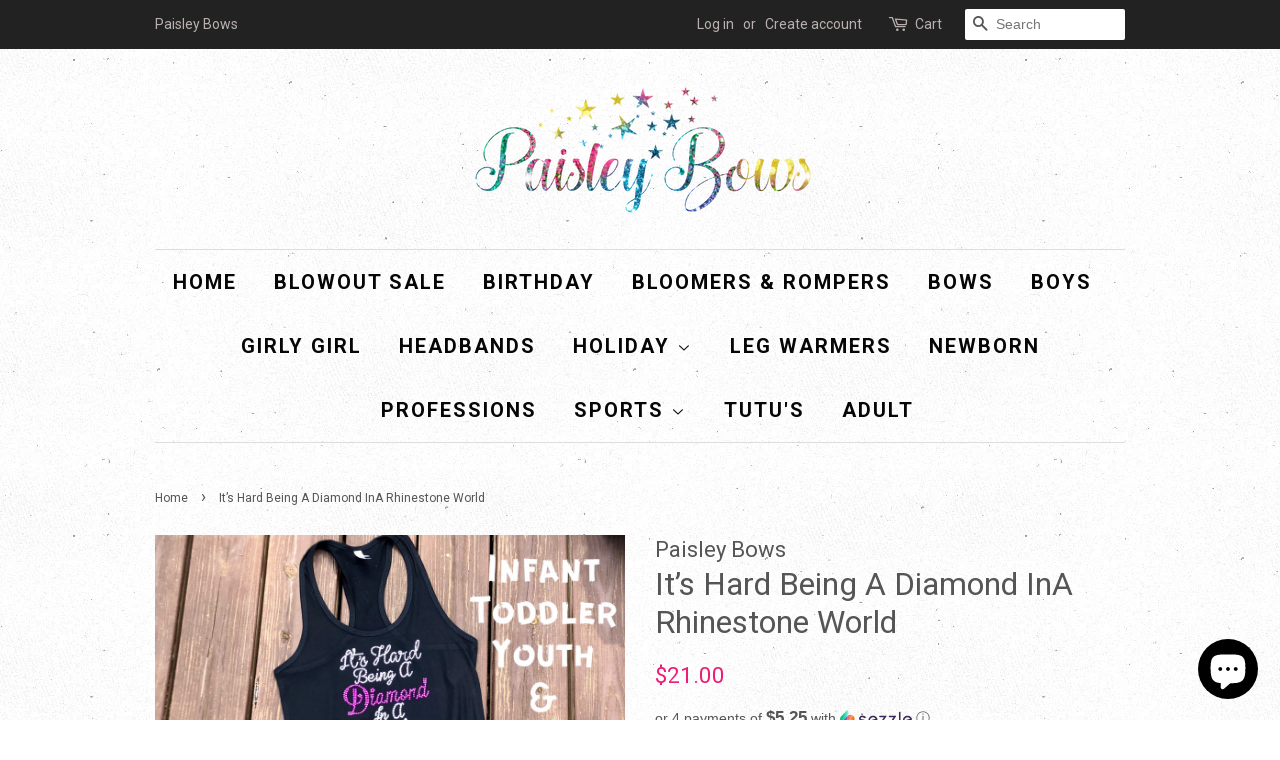

--- FILE ---
content_type: text/html; charset=utf-8
request_url: https://www.paisleybows.com/products/it-s-hard-being-a-diamond-ina-rhinestone-world
body_size: 16093
content:
<!doctype html>
<!--[if lt IE 7]><html class="no-js lt-ie9 lt-ie8 lt-ie7" lang="en"> <![endif]-->
<!--[if IE 7]><html class="no-js lt-ie9 lt-ie8" lang="en"> <![endif]-->
<!--[if IE 8]><html class="no-js lt-ie9" lang="en"> <![endif]-->
<!--[if IE 9 ]><html class="ie9 no-js"> <![endif]-->
<!--[if (gt IE 9)|!(IE)]><!--> <html class="no-js"> <!--<![endif]-->
<head>

  <!-- Infinite Options Faster Loading Script -->
  <script src="//d1liekpayvooaz.cloudfront.net/apps/customizery/customizery.js?shop=paisley-bows.myshopify.com"></script>
  
  <!-- Basic page needs ================================================== -->
  <meta charset="utf-8">
  <meta http-equiv="X-UA-Compatible" content="IE=edge,chrome=1">

  

  <!-- Title and description ================================================== -->
  <title>
  It’s Hard Being A Diamond InA Rhinestone World &ndash; Paisley Bows
  </title>

  
  <meta name="description" content="Black racerback Tank Top 18mo through Adult 2XL with rhinestone “It’s hard being a diamond in a rhinestone world”.">
  

  <!-- Social meta ================================================== -->
  

  <meta property="og:type" content="product">
  <meta property="og:title" content="It’s Hard Being A Diamond InA Rhinestone World">
  <meta property="og:url" content="https://www.paisleybows.com/products/it-s-hard-being-a-diamond-ina-rhinestone-world">
  
  <meta property="og:image" content="http://www.paisleybows.com/cdn/shop/products/EBC70B25-8718-4EC0-A065-53D0521BAFA2_grande.jpeg?v=1579523590">
  <meta property="og:image:secure_url" content="https://www.paisleybows.com/cdn/shop/products/EBC70B25-8718-4EC0-A065-53D0521BAFA2_grande.jpeg?v=1579523590">
  
  <meta property="og:price:amount" content="21.00">
  <meta property="og:price:currency" content="USD">


  <meta property="og:description" content="Black racerback Tank Top 18mo through Adult 2XL with rhinestone “It’s hard being a diamond in a rhinestone world”.">

<meta property="og:site_name" content="Paisley Bows">


  <meta name="twitter:card" content="summary">



  <meta name="twitter:title" content="It’s Hard Being A Diamond InA Rhinestone World">
  <meta name="twitter:description" content="Black racerback Tank Top 18mo through Adult 2XL with rhinestone “It’s hard being a diamond in a rhinestone world”.">



  <!-- Helpers ================================================== -->
  <link rel="canonical" href="https://www.paisleybows.com/products/it-s-hard-being-a-diamond-ina-rhinestone-world">
  <meta name="viewport" content="width=device-width,initial-scale=1">
  <meta name="theme-color" content="#ed1c74">

  <!-- CSS ================================================== -->
  <link href="//www.paisleybows.com/cdn/shop/t/2/assets/timber.scss.css?v=106796706831155504031703093845" rel="stylesheet" type="text/css" media="all" />
  <link href="//www.paisleybows.com/cdn/shop/t/2/assets/theme.scss.css?v=116658687987131482271703093845" rel="stylesheet" type="text/css" media="all" />

  

  
    
    
    <link href="//fonts.googleapis.com/css?family=Roboto:400" rel="stylesheet" type="text/css" media="all" />
  


  
    
    
    <link href="//fonts.googleapis.com/css?family=Roboto:700" rel="stylesheet" type="text/css" media="all" />
  



  <script>
    window.theme = window.theme || {};

    var theme = {
      strings: {
        zoomClose: "Close (Esc)",
        zoomPrev: "Previous (Left arrow key)",
        zoomNext: "Next (Right arrow key)"
      },
      settings: {
        // Adding some settings to allow the editor to update correctly when they are changed
        themeBgImage: true,
        customBgImage: '',
        enableWideLayout: false,
        typeAccentTransform: true,
        typeAccentSpacing: true,
        baseFontSize: '16px',
        headerBaseFontSize: '32px',
        accentFontSize: '20px'
      },
      variables: {
        mediaQueryMedium: 'screen and (max-width: 768px)',
        bpSmall: false
      },
      moneyFormat: "${{amount}}"
    }
  </script>

  <!-- Header hook for plugins ================================================== -->
  <script>window.performance && window.performance.mark && window.performance.mark('shopify.content_for_header.start');</script><meta name="google-site-verification" content="gBN3oikWt2zwC3MSwkklYpiLaHNoroda5gRK4JmXEwE">
<meta id="shopify-digital-wallet" name="shopify-digital-wallet" content="/16360449/digital_wallets/dialog">
<meta name="shopify-checkout-api-token" content="b109b46c7d35972bea866d0713d6a2c2">
<meta id="in-context-paypal-metadata" data-shop-id="16360449" data-venmo-supported="false" data-environment="production" data-locale="en_US" data-paypal-v4="true" data-currency="USD">
<link rel="alternate" type="application/json+oembed" href="https://www.paisleybows.com/products/it-s-hard-being-a-diamond-ina-rhinestone-world.oembed">
<script async="async" src="/checkouts/internal/preloads.js?locale=en-US"></script>
<link rel="preconnect" href="https://shop.app" crossorigin="anonymous">
<script async="async" src="https://shop.app/checkouts/internal/preloads.js?locale=en-US&shop_id=16360449" crossorigin="anonymous"></script>
<script id="apple-pay-shop-capabilities" type="application/json">{"shopId":16360449,"countryCode":"US","currencyCode":"USD","merchantCapabilities":["supports3DS"],"merchantId":"gid:\/\/shopify\/Shop\/16360449","merchantName":"Paisley Bows","requiredBillingContactFields":["postalAddress","email"],"requiredShippingContactFields":["postalAddress","email"],"shippingType":"shipping","supportedNetworks":["visa","masterCard","amex","discover","elo","jcb"],"total":{"type":"pending","label":"Paisley Bows","amount":"1.00"},"shopifyPaymentsEnabled":true,"supportsSubscriptions":true}</script>
<script id="shopify-features" type="application/json">{"accessToken":"b109b46c7d35972bea866d0713d6a2c2","betas":["rich-media-storefront-analytics"],"domain":"www.paisleybows.com","predictiveSearch":true,"shopId":16360449,"locale":"en"}</script>
<script>var Shopify = Shopify || {};
Shopify.shop = "paisley-bows.myshopify.com";
Shopify.locale = "en";
Shopify.currency = {"active":"USD","rate":"1.0"};
Shopify.country = "US";
Shopify.theme = {"name":"Minimal","id":163041671,"schema_name":"Minimal","schema_version":"3.2.0","theme_store_id":380,"role":"main"};
Shopify.theme.handle = "null";
Shopify.theme.style = {"id":null,"handle":null};
Shopify.cdnHost = "www.paisleybows.com/cdn";
Shopify.routes = Shopify.routes || {};
Shopify.routes.root = "/";</script>
<script type="module">!function(o){(o.Shopify=o.Shopify||{}).modules=!0}(window);</script>
<script>!function(o){function n(){var o=[];function n(){o.push(Array.prototype.slice.apply(arguments))}return n.q=o,n}var t=o.Shopify=o.Shopify||{};t.loadFeatures=n(),t.autoloadFeatures=n()}(window);</script>
<script>
  window.ShopifyPay = window.ShopifyPay || {};
  window.ShopifyPay.apiHost = "shop.app\/pay";
  window.ShopifyPay.redirectState = null;
</script>
<script id="shop-js-analytics" type="application/json">{"pageType":"product"}</script>
<script defer="defer" async type="module" src="//www.paisleybows.com/cdn/shopifycloud/shop-js/modules/v2/client.init-shop-cart-sync_DlSlHazZ.en.esm.js"></script>
<script defer="defer" async type="module" src="//www.paisleybows.com/cdn/shopifycloud/shop-js/modules/v2/chunk.common_D16XZWos.esm.js"></script>
<script type="module">
  await import("//www.paisleybows.com/cdn/shopifycloud/shop-js/modules/v2/client.init-shop-cart-sync_DlSlHazZ.en.esm.js");
await import("//www.paisleybows.com/cdn/shopifycloud/shop-js/modules/v2/chunk.common_D16XZWos.esm.js");

  window.Shopify.SignInWithShop?.initShopCartSync?.({"fedCMEnabled":true,"windoidEnabled":true});

</script>
<script>
  window.Shopify = window.Shopify || {};
  if (!window.Shopify.featureAssets) window.Shopify.featureAssets = {};
  window.Shopify.featureAssets['shop-js'] = {"shop-cart-sync":["modules/v2/client.shop-cart-sync_DKWYiEUO.en.esm.js","modules/v2/chunk.common_D16XZWos.esm.js"],"init-fed-cm":["modules/v2/client.init-fed-cm_vfPMjZAC.en.esm.js","modules/v2/chunk.common_D16XZWos.esm.js"],"init-shop-email-lookup-coordinator":["modules/v2/client.init-shop-email-lookup-coordinator_CR38P6MB.en.esm.js","modules/v2/chunk.common_D16XZWos.esm.js"],"init-shop-cart-sync":["modules/v2/client.init-shop-cart-sync_DlSlHazZ.en.esm.js","modules/v2/chunk.common_D16XZWos.esm.js"],"shop-cash-offers":["modules/v2/client.shop-cash-offers_CJw4IQ6B.en.esm.js","modules/v2/chunk.common_D16XZWos.esm.js","modules/v2/chunk.modal_UwFWkumu.esm.js"],"shop-toast-manager":["modules/v2/client.shop-toast-manager_BY778Uv6.en.esm.js","modules/v2/chunk.common_D16XZWos.esm.js"],"init-windoid":["modules/v2/client.init-windoid_DVhZdEm3.en.esm.js","modules/v2/chunk.common_D16XZWos.esm.js"],"shop-button":["modules/v2/client.shop-button_D2ZzKUPa.en.esm.js","modules/v2/chunk.common_D16XZWos.esm.js"],"avatar":["modules/v2/client.avatar_BTnouDA3.en.esm.js"],"init-customer-accounts-sign-up":["modules/v2/client.init-customer-accounts-sign-up_CQZUmjGN.en.esm.js","modules/v2/client.shop-login-button_Cu5K-F7X.en.esm.js","modules/v2/chunk.common_D16XZWos.esm.js","modules/v2/chunk.modal_UwFWkumu.esm.js"],"pay-button":["modules/v2/client.pay-button_CcBqbGU7.en.esm.js","modules/v2/chunk.common_D16XZWos.esm.js"],"init-shop-for-new-customer-accounts":["modules/v2/client.init-shop-for-new-customer-accounts_B5DR5JTE.en.esm.js","modules/v2/client.shop-login-button_Cu5K-F7X.en.esm.js","modules/v2/chunk.common_D16XZWos.esm.js","modules/v2/chunk.modal_UwFWkumu.esm.js"],"shop-login-button":["modules/v2/client.shop-login-button_Cu5K-F7X.en.esm.js","modules/v2/chunk.common_D16XZWos.esm.js","modules/v2/chunk.modal_UwFWkumu.esm.js"],"shop-follow-button":["modules/v2/client.shop-follow-button_BX8Slf17.en.esm.js","modules/v2/chunk.common_D16XZWos.esm.js","modules/v2/chunk.modal_UwFWkumu.esm.js"],"init-customer-accounts":["modules/v2/client.init-customer-accounts_DjKkmQ2w.en.esm.js","modules/v2/client.shop-login-button_Cu5K-F7X.en.esm.js","modules/v2/chunk.common_D16XZWos.esm.js","modules/v2/chunk.modal_UwFWkumu.esm.js"],"lead-capture":["modules/v2/client.lead-capture_ChWCg7nV.en.esm.js","modules/v2/chunk.common_D16XZWos.esm.js","modules/v2/chunk.modal_UwFWkumu.esm.js"],"checkout-modal":["modules/v2/client.checkout-modal_DPnpVyv-.en.esm.js","modules/v2/chunk.common_D16XZWos.esm.js","modules/v2/chunk.modal_UwFWkumu.esm.js"],"shop-login":["modules/v2/client.shop-login_leRXJtcZ.en.esm.js","modules/v2/chunk.common_D16XZWos.esm.js","modules/v2/chunk.modal_UwFWkumu.esm.js"],"payment-terms":["modules/v2/client.payment-terms_Bp9K0NXD.en.esm.js","modules/v2/chunk.common_D16XZWos.esm.js","modules/v2/chunk.modal_UwFWkumu.esm.js"]};
</script>
<script>(function() {
  var isLoaded = false;
  function asyncLoad() {
    if (isLoaded) return;
    isLoaded = true;
    var urls = ["\/\/d1liekpayvooaz.cloudfront.net\/apps\/customizery\/customizery.js?shop=paisley-bows.myshopify.com"];
    for (var i = 0; i < urls.length; i++) {
      var s = document.createElement('script');
      s.type = 'text/javascript';
      s.async = true;
      s.src = urls[i];
      var x = document.getElementsByTagName('script')[0];
      x.parentNode.insertBefore(s, x);
    }
  };
  if(window.attachEvent) {
    window.attachEvent('onload', asyncLoad);
  } else {
    window.addEventListener('load', asyncLoad, false);
  }
})();</script>
<script id="__st">var __st={"a":16360449,"offset":-21600,"reqid":"c2aaf545-6bb9-403d-8d15-14c52d25dff5-1768580937","pageurl":"www.paisleybows.com\/products\/it-s-hard-being-a-diamond-ina-rhinestone-world","u":"13765fff3a90","p":"product","rtyp":"product","rid":2240526680123};</script>
<script>window.ShopifyPaypalV4VisibilityTracking = true;</script>
<script id="captcha-bootstrap">!function(){'use strict';const t='contact',e='account',n='new_comment',o=[[t,t],['blogs',n],['comments',n],[t,'customer']],c=[[e,'customer_login'],[e,'guest_login'],[e,'recover_customer_password'],[e,'create_customer']],r=t=>t.map((([t,e])=>`form[action*='/${t}']:not([data-nocaptcha='true']) input[name='form_type'][value='${e}']`)).join(','),a=t=>()=>t?[...document.querySelectorAll(t)].map((t=>t.form)):[];function s(){const t=[...o],e=r(t);return a(e)}const i='password',u='form_key',d=['recaptcha-v3-token','g-recaptcha-response','h-captcha-response',i],f=()=>{try{return window.sessionStorage}catch{return}},m='__shopify_v',_=t=>t.elements[u];function p(t,e,n=!1){try{const o=window.sessionStorage,c=JSON.parse(o.getItem(e)),{data:r}=function(t){const{data:e,action:n}=t;return t[m]||n?{data:e,action:n}:{data:t,action:n}}(c);for(const[e,n]of Object.entries(r))t.elements[e]&&(t.elements[e].value=n);n&&o.removeItem(e)}catch(o){console.error('form repopulation failed',{error:o})}}const l='form_type',E='cptcha';function T(t){t.dataset[E]=!0}const w=window,h=w.document,L='Shopify',v='ce_forms',y='captcha';let A=!1;((t,e)=>{const n=(g='f06e6c50-85a8-45c8-87d0-21a2b65856fe',I='https://cdn.shopify.com/shopifycloud/storefront-forms-hcaptcha/ce_storefront_forms_captcha_hcaptcha.v1.5.2.iife.js',D={infoText:'Protected by hCaptcha',privacyText:'Privacy',termsText:'Terms'},(t,e,n)=>{const o=w[L][v],c=o.bindForm;if(c)return c(t,g,e,D).then(n);var r;o.q.push([[t,g,e,D],n]),r=I,A||(h.body.append(Object.assign(h.createElement('script'),{id:'captcha-provider',async:!0,src:r})),A=!0)});var g,I,D;w[L]=w[L]||{},w[L][v]=w[L][v]||{},w[L][v].q=[],w[L][y]=w[L][y]||{},w[L][y].protect=function(t,e){n(t,void 0,e),T(t)},Object.freeze(w[L][y]),function(t,e,n,w,h,L){const[v,y,A,g]=function(t,e,n){const i=e?o:[],u=t?c:[],d=[...i,...u],f=r(d),m=r(i),_=r(d.filter((([t,e])=>n.includes(e))));return[a(f),a(m),a(_),s()]}(w,h,L),I=t=>{const e=t.target;return e instanceof HTMLFormElement?e:e&&e.form},D=t=>v().includes(t);t.addEventListener('submit',(t=>{const e=I(t);if(!e)return;const n=D(e)&&!e.dataset.hcaptchaBound&&!e.dataset.recaptchaBound,o=_(e),c=g().includes(e)&&(!o||!o.value);(n||c)&&t.preventDefault(),c&&!n&&(function(t){try{if(!f())return;!function(t){const e=f();if(!e)return;const n=_(t);if(!n)return;const o=n.value;o&&e.removeItem(o)}(t);const e=Array.from(Array(32),(()=>Math.random().toString(36)[2])).join('');!function(t,e){_(t)||t.append(Object.assign(document.createElement('input'),{type:'hidden',name:u})),t.elements[u].value=e}(t,e),function(t,e){const n=f();if(!n)return;const o=[...t.querySelectorAll(`input[type='${i}']`)].map((({name:t})=>t)),c=[...d,...o],r={};for(const[a,s]of new FormData(t).entries())c.includes(a)||(r[a]=s);n.setItem(e,JSON.stringify({[m]:1,action:t.action,data:r}))}(t,e)}catch(e){console.error('failed to persist form',e)}}(e),e.submit())}));const S=(t,e)=>{t&&!t.dataset[E]&&(n(t,e.some((e=>e===t))),T(t))};for(const o of['focusin','change'])t.addEventListener(o,(t=>{const e=I(t);D(e)&&S(e,y())}));const B=e.get('form_key'),M=e.get(l),P=B&&M;t.addEventListener('DOMContentLoaded',(()=>{const t=y();if(P)for(const e of t)e.elements[l].value===M&&p(e,B);[...new Set([...A(),...v().filter((t=>'true'===t.dataset.shopifyCaptcha))])].forEach((e=>S(e,t)))}))}(h,new URLSearchParams(w.location.search),n,t,e,['guest_login'])})(!0,!0)}();</script>
<script integrity="sha256-4kQ18oKyAcykRKYeNunJcIwy7WH5gtpwJnB7kiuLZ1E=" data-source-attribution="shopify.loadfeatures" defer="defer" src="//www.paisleybows.com/cdn/shopifycloud/storefront/assets/storefront/load_feature-a0a9edcb.js" crossorigin="anonymous"></script>
<script crossorigin="anonymous" defer="defer" src="//www.paisleybows.com/cdn/shopifycloud/storefront/assets/shopify_pay/storefront-65b4c6d7.js?v=20250812"></script>
<script data-source-attribution="shopify.dynamic_checkout.dynamic.init">var Shopify=Shopify||{};Shopify.PaymentButton=Shopify.PaymentButton||{isStorefrontPortableWallets:!0,init:function(){window.Shopify.PaymentButton.init=function(){};var t=document.createElement("script");t.src="https://www.paisleybows.com/cdn/shopifycloud/portable-wallets/latest/portable-wallets.en.js",t.type="module",document.head.appendChild(t)}};
</script>
<script data-source-attribution="shopify.dynamic_checkout.buyer_consent">
  function portableWalletsHideBuyerConsent(e){var t=document.getElementById("shopify-buyer-consent"),n=document.getElementById("shopify-subscription-policy-button");t&&n&&(t.classList.add("hidden"),t.setAttribute("aria-hidden","true"),n.removeEventListener("click",e))}function portableWalletsShowBuyerConsent(e){var t=document.getElementById("shopify-buyer-consent"),n=document.getElementById("shopify-subscription-policy-button");t&&n&&(t.classList.remove("hidden"),t.removeAttribute("aria-hidden"),n.addEventListener("click",e))}window.Shopify?.PaymentButton&&(window.Shopify.PaymentButton.hideBuyerConsent=portableWalletsHideBuyerConsent,window.Shopify.PaymentButton.showBuyerConsent=portableWalletsShowBuyerConsent);
</script>
<script data-source-attribution="shopify.dynamic_checkout.cart.bootstrap">document.addEventListener("DOMContentLoaded",(function(){function t(){return document.querySelector("shopify-accelerated-checkout-cart, shopify-accelerated-checkout")}if(t())Shopify.PaymentButton.init();else{new MutationObserver((function(e,n){t()&&(Shopify.PaymentButton.init(),n.disconnect())})).observe(document.body,{childList:!0,subtree:!0})}}));
</script>
<link id="shopify-accelerated-checkout-styles" rel="stylesheet" media="screen" href="https://www.paisleybows.com/cdn/shopifycloud/portable-wallets/latest/accelerated-checkout-backwards-compat.css" crossorigin="anonymous">
<style id="shopify-accelerated-checkout-cart">
        #shopify-buyer-consent {
  margin-top: 1em;
  display: inline-block;
  width: 100%;
}

#shopify-buyer-consent.hidden {
  display: none;
}

#shopify-subscription-policy-button {
  background: none;
  border: none;
  padding: 0;
  text-decoration: underline;
  font-size: inherit;
  cursor: pointer;
}

#shopify-subscription-policy-button::before {
  box-shadow: none;
}

      </style>

<script>window.performance && window.performance.mark && window.performance.mark('shopify.content_for_header.end');</script>

  

<!--[if lt IE 9]>
<script src="//cdnjs.cloudflare.com/ajax/libs/html5shiv/3.7.2/html5shiv.min.js" type="text/javascript"></script>
<link href="//www.paisleybows.com/cdn/shop/t/2/assets/respond-proxy.html" id="respond-proxy" rel="respond-proxy" />
<link href="//www.paisleybows.com/search?q=6545488ad32771c13fa134fccba0f8cd" id="respond-redirect" rel="respond-redirect" />
<script src="//www.paisleybows.com/search?q=6545488ad32771c13fa134fccba0f8cd" type="text/javascript"></script>
<![endif]-->


  <script src="//ajax.googleapis.com/ajax/libs/jquery/2.2.3/jquery.min.js" type="text/javascript"></script>

  
  

<script src="https://cdn.shopify.com/extensions/7bc9bb47-adfa-4267-963e-cadee5096caf/inbox-1252/assets/inbox-chat-loader.js" type="text/javascript" defer="defer"></script>
<link href="https://monorail-edge.shopifysvc.com" rel="dns-prefetch">
<script>(function(){if ("sendBeacon" in navigator && "performance" in window) {try {var session_token_from_headers = performance.getEntriesByType('navigation')[0].serverTiming.find(x => x.name == '_s').description;} catch {var session_token_from_headers = undefined;}var session_cookie_matches = document.cookie.match(/_shopify_s=([^;]*)/);var session_token_from_cookie = session_cookie_matches && session_cookie_matches.length === 2 ? session_cookie_matches[1] : "";var session_token = session_token_from_headers || session_token_from_cookie || "";function handle_abandonment_event(e) {var entries = performance.getEntries().filter(function(entry) {return /monorail-edge.shopifysvc.com/.test(entry.name);});if (!window.abandonment_tracked && entries.length === 0) {window.abandonment_tracked = true;var currentMs = Date.now();var navigation_start = performance.timing.navigationStart;var payload = {shop_id: 16360449,url: window.location.href,navigation_start,duration: currentMs - navigation_start,session_token,page_type: "product"};window.navigator.sendBeacon("https://monorail-edge.shopifysvc.com/v1/produce", JSON.stringify({schema_id: "online_store_buyer_site_abandonment/1.1",payload: payload,metadata: {event_created_at_ms: currentMs,event_sent_at_ms: currentMs}}));}}window.addEventListener('pagehide', handle_abandonment_event);}}());</script>
<script id="web-pixels-manager-setup">(function e(e,d,r,n,o){if(void 0===o&&(o={}),!Boolean(null===(a=null===(i=window.Shopify)||void 0===i?void 0:i.analytics)||void 0===a?void 0:a.replayQueue)){var i,a;window.Shopify=window.Shopify||{};var t=window.Shopify;t.analytics=t.analytics||{};var s=t.analytics;s.replayQueue=[],s.publish=function(e,d,r){return s.replayQueue.push([e,d,r]),!0};try{self.performance.mark("wpm:start")}catch(e){}var l=function(){var e={modern:/Edge?\/(1{2}[4-9]|1[2-9]\d|[2-9]\d{2}|\d{4,})\.\d+(\.\d+|)|Firefox\/(1{2}[4-9]|1[2-9]\d|[2-9]\d{2}|\d{4,})\.\d+(\.\d+|)|Chrom(ium|e)\/(9{2}|\d{3,})\.\d+(\.\d+|)|(Maci|X1{2}).+ Version\/(15\.\d+|(1[6-9]|[2-9]\d|\d{3,})\.\d+)([,.]\d+|)( \(\w+\)|)( Mobile\/\w+|) Safari\/|Chrome.+OPR\/(9{2}|\d{3,})\.\d+\.\d+|(CPU[ +]OS|iPhone[ +]OS|CPU[ +]iPhone|CPU IPhone OS|CPU iPad OS)[ +]+(15[._]\d+|(1[6-9]|[2-9]\d|\d{3,})[._]\d+)([._]\d+|)|Android:?[ /-](13[3-9]|1[4-9]\d|[2-9]\d{2}|\d{4,})(\.\d+|)(\.\d+|)|Android.+Firefox\/(13[5-9]|1[4-9]\d|[2-9]\d{2}|\d{4,})\.\d+(\.\d+|)|Android.+Chrom(ium|e)\/(13[3-9]|1[4-9]\d|[2-9]\d{2}|\d{4,})\.\d+(\.\d+|)|SamsungBrowser\/([2-9]\d|\d{3,})\.\d+/,legacy:/Edge?\/(1[6-9]|[2-9]\d|\d{3,})\.\d+(\.\d+|)|Firefox\/(5[4-9]|[6-9]\d|\d{3,})\.\d+(\.\d+|)|Chrom(ium|e)\/(5[1-9]|[6-9]\d|\d{3,})\.\d+(\.\d+|)([\d.]+$|.*Safari\/(?![\d.]+ Edge\/[\d.]+$))|(Maci|X1{2}).+ Version\/(10\.\d+|(1[1-9]|[2-9]\d|\d{3,})\.\d+)([,.]\d+|)( \(\w+\)|)( Mobile\/\w+|) Safari\/|Chrome.+OPR\/(3[89]|[4-9]\d|\d{3,})\.\d+\.\d+|(CPU[ +]OS|iPhone[ +]OS|CPU[ +]iPhone|CPU IPhone OS|CPU iPad OS)[ +]+(10[._]\d+|(1[1-9]|[2-9]\d|\d{3,})[._]\d+)([._]\d+|)|Android:?[ /-](13[3-9]|1[4-9]\d|[2-9]\d{2}|\d{4,})(\.\d+|)(\.\d+|)|Mobile Safari.+OPR\/([89]\d|\d{3,})\.\d+\.\d+|Android.+Firefox\/(13[5-9]|1[4-9]\d|[2-9]\d{2}|\d{4,})\.\d+(\.\d+|)|Android.+Chrom(ium|e)\/(13[3-9]|1[4-9]\d|[2-9]\d{2}|\d{4,})\.\d+(\.\d+|)|Android.+(UC? ?Browser|UCWEB|U3)[ /]?(15\.([5-9]|\d{2,})|(1[6-9]|[2-9]\d|\d{3,})\.\d+)\.\d+|SamsungBrowser\/(5\.\d+|([6-9]|\d{2,})\.\d+)|Android.+MQ{2}Browser\/(14(\.(9|\d{2,})|)|(1[5-9]|[2-9]\d|\d{3,})(\.\d+|))(\.\d+|)|K[Aa][Ii]OS\/(3\.\d+|([4-9]|\d{2,})\.\d+)(\.\d+|)/},d=e.modern,r=e.legacy,n=navigator.userAgent;return n.match(d)?"modern":n.match(r)?"legacy":"unknown"}(),u="modern"===l?"modern":"legacy",c=(null!=n?n:{modern:"",legacy:""})[u],f=function(e){return[e.baseUrl,"/wpm","/b",e.hashVersion,"modern"===e.buildTarget?"m":"l",".js"].join("")}({baseUrl:d,hashVersion:r,buildTarget:u}),m=function(e){var d=e.version,r=e.bundleTarget,n=e.surface,o=e.pageUrl,i=e.monorailEndpoint;return{emit:function(e){var a=e.status,t=e.errorMsg,s=(new Date).getTime(),l=JSON.stringify({metadata:{event_sent_at_ms:s},events:[{schema_id:"web_pixels_manager_load/3.1",payload:{version:d,bundle_target:r,page_url:o,status:a,surface:n,error_msg:t},metadata:{event_created_at_ms:s}}]});if(!i)return console&&console.warn&&console.warn("[Web Pixels Manager] No Monorail endpoint provided, skipping logging."),!1;try{return self.navigator.sendBeacon.bind(self.navigator)(i,l)}catch(e){}var u=new XMLHttpRequest;try{return u.open("POST",i,!0),u.setRequestHeader("Content-Type","text/plain"),u.send(l),!0}catch(e){return console&&console.warn&&console.warn("[Web Pixels Manager] Got an unhandled error while logging to Monorail."),!1}}}}({version:r,bundleTarget:l,surface:e.surface,pageUrl:self.location.href,monorailEndpoint:e.monorailEndpoint});try{o.browserTarget=l,function(e){var d=e.src,r=e.async,n=void 0===r||r,o=e.onload,i=e.onerror,a=e.sri,t=e.scriptDataAttributes,s=void 0===t?{}:t,l=document.createElement("script"),u=document.querySelector("head"),c=document.querySelector("body");if(l.async=n,l.src=d,a&&(l.integrity=a,l.crossOrigin="anonymous"),s)for(var f in s)if(Object.prototype.hasOwnProperty.call(s,f))try{l.dataset[f]=s[f]}catch(e){}if(o&&l.addEventListener("load",o),i&&l.addEventListener("error",i),u)u.appendChild(l);else{if(!c)throw new Error("Did not find a head or body element to append the script");c.appendChild(l)}}({src:f,async:!0,onload:function(){if(!function(){var e,d;return Boolean(null===(d=null===(e=window.Shopify)||void 0===e?void 0:e.analytics)||void 0===d?void 0:d.initialized)}()){var d=window.webPixelsManager.init(e)||void 0;if(d){var r=window.Shopify.analytics;r.replayQueue.forEach((function(e){var r=e[0],n=e[1],o=e[2];d.publishCustomEvent(r,n,o)})),r.replayQueue=[],r.publish=d.publishCustomEvent,r.visitor=d.visitor,r.initialized=!0}}},onerror:function(){return m.emit({status:"failed",errorMsg:"".concat(f," has failed to load")})},sri:function(e){var d=/^sha384-[A-Za-z0-9+/=]+$/;return"string"==typeof e&&d.test(e)}(c)?c:"",scriptDataAttributes:o}),m.emit({status:"loading"})}catch(e){m.emit({status:"failed",errorMsg:(null==e?void 0:e.message)||"Unknown error"})}}})({shopId: 16360449,storefrontBaseUrl: "https://www.paisleybows.com",extensionsBaseUrl: "https://extensions.shopifycdn.com/cdn/shopifycloud/web-pixels-manager",monorailEndpoint: "https://monorail-edge.shopifysvc.com/unstable/produce_batch",surface: "storefront-renderer",enabledBetaFlags: ["2dca8a86"],webPixelsConfigList: [{"id":"289505430","configuration":"{\"pixel_id\":\"589549554585862\",\"pixel_type\":\"facebook_pixel\",\"metaapp_system_user_token\":\"-\"}","eventPayloadVersion":"v1","runtimeContext":"OPEN","scriptVersion":"ca16bc87fe92b6042fbaa3acc2fbdaa6","type":"APP","apiClientId":2329312,"privacyPurposes":["ANALYTICS","MARKETING","SALE_OF_DATA"],"dataSharingAdjustments":{"protectedCustomerApprovalScopes":["read_customer_address","read_customer_email","read_customer_name","read_customer_personal_data","read_customer_phone"]}},{"id":"55345302","configuration":"{\"tagID\":\"2613744848833\"}","eventPayloadVersion":"v1","runtimeContext":"STRICT","scriptVersion":"18031546ee651571ed29edbe71a3550b","type":"APP","apiClientId":3009811,"privacyPurposes":["ANALYTICS","MARKETING","SALE_OF_DATA"],"dataSharingAdjustments":{"protectedCustomerApprovalScopes":["read_customer_address","read_customer_email","read_customer_name","read_customer_personal_data","read_customer_phone"]}},{"id":"shopify-app-pixel","configuration":"{}","eventPayloadVersion":"v1","runtimeContext":"STRICT","scriptVersion":"0450","apiClientId":"shopify-pixel","type":"APP","privacyPurposes":["ANALYTICS","MARKETING"]},{"id":"shopify-custom-pixel","eventPayloadVersion":"v1","runtimeContext":"LAX","scriptVersion":"0450","apiClientId":"shopify-pixel","type":"CUSTOM","privacyPurposes":["ANALYTICS","MARKETING"]}],isMerchantRequest: false,initData: {"shop":{"name":"Paisley Bows","paymentSettings":{"currencyCode":"USD"},"myshopifyDomain":"paisley-bows.myshopify.com","countryCode":"US","storefrontUrl":"https:\/\/www.paisleybows.com"},"customer":null,"cart":null,"checkout":null,"productVariants":[{"price":{"amount":21.0,"currencyCode":"USD"},"product":{"title":"It’s Hard Being A Diamond InA Rhinestone World","vendor":"Paisley Bows","id":"2240526680123","untranslatedTitle":"It’s Hard Being A Diamond InA Rhinestone World","url":"\/products\/it-s-hard-being-a-diamond-ina-rhinestone-world","type":"Adult"},"id":"20983748329531","image":{"src":"\/\/www.paisleybows.com\/cdn\/shop\/products\/EBC70B25-8718-4EC0-A065-53D0521BAFA2.jpeg?v=1579523590"},"sku":"","title":"18mo","untranslatedTitle":"18mo"},{"price":{"amount":21.0,"currencyCode":"USD"},"product":{"title":"It’s Hard Being A Diamond InA Rhinestone World","vendor":"Paisley Bows","id":"2240526680123","untranslatedTitle":"It’s Hard Being A Diamond InA Rhinestone World","url":"\/products\/it-s-hard-being-a-diamond-ina-rhinestone-world","type":"Adult"},"id":"20983748362299","image":{"src":"\/\/www.paisleybows.com\/cdn\/shop\/products\/EBC70B25-8718-4EC0-A065-53D0521BAFA2.jpeg?v=1579523590"},"sku":"","title":"24mo","untranslatedTitle":"24mo"},{"price":{"amount":21.0,"currencyCode":"USD"},"product":{"title":"It’s Hard Being A Diamond InA Rhinestone World","vendor":"Paisley Bows","id":"2240526680123","untranslatedTitle":"It’s Hard Being A Diamond InA Rhinestone World","url":"\/products\/it-s-hard-being-a-diamond-ina-rhinestone-world","type":"Adult"},"id":"20983748395067","image":{"src":"\/\/www.paisleybows.com\/cdn\/shop\/products\/EBC70B25-8718-4EC0-A065-53D0521BAFA2.jpeg?v=1579523590"},"sku":"","title":"3t","untranslatedTitle":"3t"},{"price":{"amount":21.0,"currencyCode":"USD"},"product":{"title":"It’s Hard Being A Diamond InA Rhinestone World","vendor":"Paisley Bows","id":"2240526680123","untranslatedTitle":"It’s Hard Being A Diamond InA Rhinestone World","url":"\/products\/it-s-hard-being-a-diamond-ina-rhinestone-world","type":"Adult"},"id":"20983748427835","image":{"src":"\/\/www.paisleybows.com\/cdn\/shop\/products\/EBC70B25-8718-4EC0-A065-53D0521BAFA2.jpeg?v=1579523590"},"sku":"","title":"4t","untranslatedTitle":"4t"},{"price":{"amount":21.0,"currencyCode":"USD"},"product":{"title":"It’s Hard Being A Diamond InA Rhinestone World","vendor":"Paisley Bows","id":"2240526680123","untranslatedTitle":"It’s Hard Being A Diamond InA Rhinestone World","url":"\/products\/it-s-hard-being-a-diamond-ina-rhinestone-world","type":"Adult"},"id":"20983748460603","image":{"src":"\/\/www.paisleybows.com\/cdn\/shop\/products\/EBC70B25-8718-4EC0-A065-53D0521BAFA2.jpeg?v=1579523590"},"sku":"","title":"5\/6","untranslatedTitle":"5\/6"},{"price":{"amount":21.0,"currencyCode":"USD"},"product":{"title":"It’s Hard Being A Diamond InA Rhinestone World","vendor":"Paisley Bows","id":"2240526680123","untranslatedTitle":"It’s Hard Being A Diamond InA Rhinestone World","url":"\/products\/it-s-hard-being-a-diamond-ina-rhinestone-world","type":"Adult"},"id":"20983748493371","image":{"src":"\/\/www.paisleybows.com\/cdn\/shop\/products\/EBC70B25-8718-4EC0-A065-53D0521BAFA2.jpeg?v=1579523590"},"sku":"","title":"youth Small","untranslatedTitle":"youth Small"},{"price":{"amount":21.0,"currencyCode":"USD"},"product":{"title":"It’s Hard Being A Diamond InA Rhinestone World","vendor":"Paisley Bows","id":"2240526680123","untranslatedTitle":"It’s Hard Being A Diamond InA Rhinestone World","url":"\/products\/it-s-hard-being-a-diamond-ina-rhinestone-world","type":"Adult"},"id":"20983748526139","image":{"src":"\/\/www.paisleybows.com\/cdn\/shop\/products\/EBC70B25-8718-4EC0-A065-53D0521BAFA2.jpeg?v=1579523590"},"sku":"","title":"youth Medium","untranslatedTitle":"youth Medium"},{"price":{"amount":21.0,"currencyCode":"USD"},"product":{"title":"It’s Hard Being A Diamond InA Rhinestone World","vendor":"Paisley Bows","id":"2240526680123","untranslatedTitle":"It’s Hard Being A Diamond InA Rhinestone World","url":"\/products\/it-s-hard-being-a-diamond-ina-rhinestone-world","type":"Adult"},"id":"20983748558907","image":{"src":"\/\/www.paisleybows.com\/cdn\/shop\/products\/EBC70B25-8718-4EC0-A065-53D0521BAFA2.jpeg?v=1579523590"},"sku":"","title":"youth large","untranslatedTitle":"youth large"},{"price":{"amount":23.0,"currencyCode":"USD"},"product":{"title":"It’s Hard Being A Diamond InA Rhinestone World","vendor":"Paisley Bows","id":"2240526680123","untranslatedTitle":"It’s Hard Being A Diamond InA Rhinestone World","url":"\/products\/it-s-hard-being-a-diamond-ina-rhinestone-world","type":"Adult"},"id":"20983748591675","image":{"src":"\/\/www.paisleybows.com\/cdn\/shop\/products\/EBC70B25-8718-4EC0-A065-53D0521BAFA2.jpeg?v=1579523590"},"sku":"","title":"adult XS","untranslatedTitle":"adult XS"},{"price":{"amount":23.0,"currencyCode":"USD"},"product":{"title":"It’s Hard Being A Diamond InA Rhinestone World","vendor":"Paisley Bows","id":"2240526680123","untranslatedTitle":"It’s Hard Being A Diamond InA Rhinestone World","url":"\/products\/it-s-hard-being-a-diamond-ina-rhinestone-world","type":"Adult"},"id":"20983748624443","image":{"src":"\/\/www.paisleybows.com\/cdn\/shop\/products\/EBC70B25-8718-4EC0-A065-53D0521BAFA2.jpeg?v=1579523590"},"sku":"","title":"adult small","untranslatedTitle":"adult small"},{"price":{"amount":23.0,"currencyCode":"USD"},"product":{"title":"It’s Hard Being A Diamond InA Rhinestone World","vendor":"Paisley Bows","id":"2240526680123","untranslatedTitle":"It’s Hard Being A Diamond InA Rhinestone World","url":"\/products\/it-s-hard-being-a-diamond-ina-rhinestone-world","type":"Adult"},"id":"20983748657211","image":{"src":"\/\/www.paisleybows.com\/cdn\/shop\/products\/EBC70B25-8718-4EC0-A065-53D0521BAFA2.jpeg?v=1579523590"},"sku":"","title":"adult medium","untranslatedTitle":"adult medium"},{"price":{"amount":23.0,"currencyCode":"USD"},"product":{"title":"It’s Hard Being A Diamond InA Rhinestone World","vendor":"Paisley Bows","id":"2240526680123","untranslatedTitle":"It’s Hard Being A Diamond InA Rhinestone World","url":"\/products\/it-s-hard-being-a-diamond-ina-rhinestone-world","type":"Adult"},"id":"20983748689979","image":{"src":"\/\/www.paisleybows.com\/cdn\/shop\/products\/EBC70B25-8718-4EC0-A065-53D0521BAFA2.jpeg?v=1579523590"},"sku":"","title":"adult large","untranslatedTitle":"adult large"},{"price":{"amount":23.0,"currencyCode":"USD"},"product":{"title":"It’s Hard Being A Diamond InA Rhinestone World","vendor":"Paisley Bows","id":"2240526680123","untranslatedTitle":"It’s Hard Being A Diamond InA Rhinestone World","url":"\/products\/it-s-hard-being-a-diamond-ina-rhinestone-world","type":"Adult"},"id":"20983748722747","image":{"src":"\/\/www.paisleybows.com\/cdn\/shop\/products\/EBC70B25-8718-4EC0-A065-53D0521BAFA2.jpeg?v=1579523590"},"sku":"","title":"adult XL","untranslatedTitle":"adult XL"},{"price":{"amount":24.0,"currencyCode":"USD"},"product":{"title":"It’s Hard Being A Diamond InA Rhinestone World","vendor":"Paisley Bows","id":"2240526680123","untranslatedTitle":"It’s Hard Being A Diamond InA Rhinestone World","url":"\/products\/it-s-hard-being-a-diamond-ina-rhinestone-world","type":"Adult"},"id":"20983748755515","image":{"src":"\/\/www.paisleybows.com\/cdn\/shop\/products\/EBC70B25-8718-4EC0-A065-53D0521BAFA2.jpeg?v=1579523590"},"sku":"","title":"adult 2xl","untranslatedTitle":"adult 2xl"}],"purchasingCompany":null},},"https://www.paisleybows.com/cdn","fcfee988w5aeb613cpc8e4bc33m6693e112",{"modern":"","legacy":""},{"shopId":"16360449","storefrontBaseUrl":"https:\/\/www.paisleybows.com","extensionBaseUrl":"https:\/\/extensions.shopifycdn.com\/cdn\/shopifycloud\/web-pixels-manager","surface":"storefront-renderer","enabledBetaFlags":"[\"2dca8a86\"]","isMerchantRequest":"false","hashVersion":"fcfee988w5aeb613cpc8e4bc33m6693e112","publish":"custom","events":"[[\"page_viewed\",{}],[\"product_viewed\",{\"productVariant\":{\"price\":{\"amount\":21.0,\"currencyCode\":\"USD\"},\"product\":{\"title\":\"It’s Hard Being A Diamond InA Rhinestone World\",\"vendor\":\"Paisley Bows\",\"id\":\"2240526680123\",\"untranslatedTitle\":\"It’s Hard Being A Diamond InA Rhinestone World\",\"url\":\"\/products\/it-s-hard-being-a-diamond-ina-rhinestone-world\",\"type\":\"Adult\"},\"id\":\"20983748329531\",\"image\":{\"src\":\"\/\/www.paisleybows.com\/cdn\/shop\/products\/EBC70B25-8718-4EC0-A065-53D0521BAFA2.jpeg?v=1579523590\"},\"sku\":\"\",\"title\":\"18mo\",\"untranslatedTitle\":\"18mo\"}}]]"});</script><script>
  window.ShopifyAnalytics = window.ShopifyAnalytics || {};
  window.ShopifyAnalytics.meta = window.ShopifyAnalytics.meta || {};
  window.ShopifyAnalytics.meta.currency = 'USD';
  var meta = {"product":{"id":2240526680123,"gid":"gid:\/\/shopify\/Product\/2240526680123","vendor":"Paisley Bows","type":"Adult","handle":"it-s-hard-being-a-diamond-ina-rhinestone-world","variants":[{"id":20983748329531,"price":2100,"name":"It’s Hard Being A Diamond InA Rhinestone World - 18mo","public_title":"18mo","sku":""},{"id":20983748362299,"price":2100,"name":"It’s Hard Being A Diamond InA Rhinestone World - 24mo","public_title":"24mo","sku":""},{"id":20983748395067,"price":2100,"name":"It’s Hard Being A Diamond InA Rhinestone World - 3t","public_title":"3t","sku":""},{"id":20983748427835,"price":2100,"name":"It’s Hard Being A Diamond InA Rhinestone World - 4t","public_title":"4t","sku":""},{"id":20983748460603,"price":2100,"name":"It’s Hard Being A Diamond InA Rhinestone World - 5\/6","public_title":"5\/6","sku":""},{"id":20983748493371,"price":2100,"name":"It’s Hard Being A Diamond InA Rhinestone World - youth Small","public_title":"youth Small","sku":""},{"id":20983748526139,"price":2100,"name":"It’s Hard Being A Diamond InA Rhinestone World - youth Medium","public_title":"youth Medium","sku":""},{"id":20983748558907,"price":2100,"name":"It’s Hard Being A Diamond InA Rhinestone World - youth large","public_title":"youth large","sku":""},{"id":20983748591675,"price":2300,"name":"It’s Hard Being A Diamond InA Rhinestone World - adult XS","public_title":"adult XS","sku":""},{"id":20983748624443,"price":2300,"name":"It’s Hard Being A Diamond InA Rhinestone World - adult small","public_title":"adult small","sku":""},{"id":20983748657211,"price":2300,"name":"It’s Hard Being A Diamond InA Rhinestone World - adult medium","public_title":"adult medium","sku":""},{"id":20983748689979,"price":2300,"name":"It’s Hard Being A Diamond InA Rhinestone World - adult large","public_title":"adult large","sku":""},{"id":20983748722747,"price":2300,"name":"It’s Hard Being A Diamond InA Rhinestone World - adult XL","public_title":"adult XL","sku":""},{"id":20983748755515,"price":2400,"name":"It’s Hard Being A Diamond InA Rhinestone World - adult 2xl","public_title":"adult 2xl","sku":""}],"remote":false},"page":{"pageType":"product","resourceType":"product","resourceId":2240526680123,"requestId":"c2aaf545-6bb9-403d-8d15-14c52d25dff5-1768580937"}};
  for (var attr in meta) {
    window.ShopifyAnalytics.meta[attr] = meta[attr];
  }
</script>
<script class="analytics">
  (function () {
    var customDocumentWrite = function(content) {
      var jquery = null;

      if (window.jQuery) {
        jquery = window.jQuery;
      } else if (window.Checkout && window.Checkout.$) {
        jquery = window.Checkout.$;
      }

      if (jquery) {
        jquery('body').append(content);
      }
    };

    var hasLoggedConversion = function(token) {
      if (token) {
        return document.cookie.indexOf('loggedConversion=' + token) !== -1;
      }
      return false;
    }

    var setCookieIfConversion = function(token) {
      if (token) {
        var twoMonthsFromNow = new Date(Date.now());
        twoMonthsFromNow.setMonth(twoMonthsFromNow.getMonth() + 2);

        document.cookie = 'loggedConversion=' + token + '; expires=' + twoMonthsFromNow;
      }
    }

    var trekkie = window.ShopifyAnalytics.lib = window.trekkie = window.trekkie || [];
    if (trekkie.integrations) {
      return;
    }
    trekkie.methods = [
      'identify',
      'page',
      'ready',
      'track',
      'trackForm',
      'trackLink'
    ];
    trekkie.factory = function(method) {
      return function() {
        var args = Array.prototype.slice.call(arguments);
        args.unshift(method);
        trekkie.push(args);
        return trekkie;
      };
    };
    for (var i = 0; i < trekkie.methods.length; i++) {
      var key = trekkie.methods[i];
      trekkie[key] = trekkie.factory(key);
    }
    trekkie.load = function(config) {
      trekkie.config = config || {};
      trekkie.config.initialDocumentCookie = document.cookie;
      var first = document.getElementsByTagName('script')[0];
      var script = document.createElement('script');
      script.type = 'text/javascript';
      script.onerror = function(e) {
        var scriptFallback = document.createElement('script');
        scriptFallback.type = 'text/javascript';
        scriptFallback.onerror = function(error) {
                var Monorail = {
      produce: function produce(monorailDomain, schemaId, payload) {
        var currentMs = new Date().getTime();
        var event = {
          schema_id: schemaId,
          payload: payload,
          metadata: {
            event_created_at_ms: currentMs,
            event_sent_at_ms: currentMs
          }
        };
        return Monorail.sendRequest("https://" + monorailDomain + "/v1/produce", JSON.stringify(event));
      },
      sendRequest: function sendRequest(endpointUrl, payload) {
        // Try the sendBeacon API
        if (window && window.navigator && typeof window.navigator.sendBeacon === 'function' && typeof window.Blob === 'function' && !Monorail.isIos12()) {
          var blobData = new window.Blob([payload], {
            type: 'text/plain'
          });

          if (window.navigator.sendBeacon(endpointUrl, blobData)) {
            return true;
          } // sendBeacon was not successful

        } // XHR beacon

        var xhr = new XMLHttpRequest();

        try {
          xhr.open('POST', endpointUrl);
          xhr.setRequestHeader('Content-Type', 'text/plain');
          xhr.send(payload);
        } catch (e) {
          console.log(e);
        }

        return false;
      },
      isIos12: function isIos12() {
        return window.navigator.userAgent.lastIndexOf('iPhone; CPU iPhone OS 12_') !== -1 || window.navigator.userAgent.lastIndexOf('iPad; CPU OS 12_') !== -1;
      }
    };
    Monorail.produce('monorail-edge.shopifysvc.com',
      'trekkie_storefront_load_errors/1.1',
      {shop_id: 16360449,
      theme_id: 163041671,
      app_name: "storefront",
      context_url: window.location.href,
      source_url: "//www.paisleybows.com/cdn/s/trekkie.storefront.cd680fe47e6c39ca5d5df5f0a32d569bc48c0f27.min.js"});

        };
        scriptFallback.async = true;
        scriptFallback.src = '//www.paisleybows.com/cdn/s/trekkie.storefront.cd680fe47e6c39ca5d5df5f0a32d569bc48c0f27.min.js';
        first.parentNode.insertBefore(scriptFallback, first);
      };
      script.async = true;
      script.src = '//www.paisleybows.com/cdn/s/trekkie.storefront.cd680fe47e6c39ca5d5df5f0a32d569bc48c0f27.min.js';
      first.parentNode.insertBefore(script, first);
    };
    trekkie.load(
      {"Trekkie":{"appName":"storefront","development":false,"defaultAttributes":{"shopId":16360449,"isMerchantRequest":null,"themeId":163041671,"themeCityHash":"10456747834120282131","contentLanguage":"en","currency":"USD","eventMetadataId":"53337db7-1c48-4c88-ab3b-2c5fc9fc28cf"},"isServerSideCookieWritingEnabled":true,"monorailRegion":"shop_domain","enabledBetaFlags":["65f19447"]},"Session Attribution":{},"S2S":{"facebookCapiEnabled":false,"source":"trekkie-storefront-renderer","apiClientId":580111}}
    );

    var loaded = false;
    trekkie.ready(function() {
      if (loaded) return;
      loaded = true;

      window.ShopifyAnalytics.lib = window.trekkie;

      var originalDocumentWrite = document.write;
      document.write = customDocumentWrite;
      try { window.ShopifyAnalytics.merchantGoogleAnalytics.call(this); } catch(error) {};
      document.write = originalDocumentWrite;

      window.ShopifyAnalytics.lib.page(null,{"pageType":"product","resourceType":"product","resourceId":2240526680123,"requestId":"c2aaf545-6bb9-403d-8d15-14c52d25dff5-1768580937","shopifyEmitted":true});

      var match = window.location.pathname.match(/checkouts\/(.+)\/(thank_you|post_purchase)/)
      var token = match? match[1]: undefined;
      if (!hasLoggedConversion(token)) {
        setCookieIfConversion(token);
        window.ShopifyAnalytics.lib.track("Viewed Product",{"currency":"USD","variantId":20983748329531,"productId":2240526680123,"productGid":"gid:\/\/shopify\/Product\/2240526680123","name":"It’s Hard Being A Diamond InA Rhinestone World - 18mo","price":"21.00","sku":"","brand":"Paisley Bows","variant":"18mo","category":"Adult","nonInteraction":true,"remote":false},undefined,undefined,{"shopifyEmitted":true});
      window.ShopifyAnalytics.lib.track("monorail:\/\/trekkie_storefront_viewed_product\/1.1",{"currency":"USD","variantId":20983748329531,"productId":2240526680123,"productGid":"gid:\/\/shopify\/Product\/2240526680123","name":"It’s Hard Being A Diamond InA Rhinestone World - 18mo","price":"21.00","sku":"","brand":"Paisley Bows","variant":"18mo","category":"Adult","nonInteraction":true,"remote":false,"referer":"https:\/\/www.paisleybows.com\/products\/it-s-hard-being-a-diamond-ina-rhinestone-world"});
      }
    });


        var eventsListenerScript = document.createElement('script');
        eventsListenerScript.async = true;
        eventsListenerScript.src = "//www.paisleybows.com/cdn/shopifycloud/storefront/assets/shop_events_listener-3da45d37.js";
        document.getElementsByTagName('head')[0].appendChild(eventsListenerScript);

})();</script>
<script
  defer
  src="https://www.paisleybows.com/cdn/shopifycloud/perf-kit/shopify-perf-kit-3.0.4.min.js"
  data-application="storefront-renderer"
  data-shop-id="16360449"
  data-render-region="gcp-us-central1"
  data-page-type="product"
  data-theme-instance-id="163041671"
  data-theme-name="Minimal"
  data-theme-version="3.2.0"
  data-monorail-region="shop_domain"
  data-resource-timing-sampling-rate="10"
  data-shs="true"
  data-shs-beacon="true"
  data-shs-export-with-fetch="true"
  data-shs-logs-sample-rate="1"
  data-shs-beacon-endpoint="https://www.paisleybows.com/api/collect"
></script>
</head>

<body id="it-s-hard-being-a-diamond-ina-rhinestone-world" class="template-product" >

  <div id="shopify-section-header" class="shopify-section"><style>
  .site-header__logo a {
    max-width: 450px;
  }

  /*================= If logo is above navigation ================== */
  
    .site-nav {
      
        border-top: 1px solid #dddddd;
        border-bottom: 1px solid #dddddd;
      
      margin-top: 30px;
    }
  

  /*============ If logo is on the same line as navigation ============ */
  


  
</style>

<div data-section-id="header" data-section-type="header-section">
  <div class="header-bar">
    <div class="wrapper medium-down--hide">
      <div class="post-large--display-table">

        
          <div class="header-bar__left post-large--display-table-cell">

            

            

            
              <div class="header-bar__module header-bar__message">
                Paisley Bows
              </div>
            

          </div>
        

        <div class="header-bar__right post-large--display-table-cell">

          
            <ul class="header-bar__module header-bar__module--list">
              
                <li>
                  <a href="/account/login" id="customer_login_link">Log in</a>
                </li>
                <li>or</li>
                <li>
                  <a href="/account/register" id="customer_register_link">Create account</a>
                </li>
              
            </ul>
          

          <div class="header-bar__module">
            <span class="header-bar__sep" aria-hidden="true"></span>
            <a href="/cart" class="cart-page-link">
              <span class="icon icon-cart header-bar__cart-icon" aria-hidden="true"></span>
            </a>
          </div>

          <div class="header-bar__module">
            <a href="/cart" class="cart-page-link">
              Cart
              <span class="cart-count header-bar__cart-count hidden-count">0</span>
            </a>
          </div>

          
            
              <div class="header-bar__module header-bar__search">
                


  <form action="/search" method="get" class="header-bar__search-form clearfix" role="search">
    
    <button type="submit" class="btn icon-fallback-text header-bar__search-submit">
      <span class="icon icon-search" aria-hidden="true"></span>
      <span class="fallback-text">Search</span>
    </button>
    <input type="search" name="q" value="" aria-label="Search" class="header-bar__search-input" placeholder="Search">
  </form>


              </div>
            
          

        </div>
      </div>
    </div>
    <div class="wrapper post-large--hide">
      
        <button type="button" class="mobile-nav-trigger" id="MobileNavTrigger" data-menu-state="close">
          <span class="icon icon-hamburger" aria-hidden="true"></span>
          Menu
        </button>
      
      <a href="/cart" class="cart-page-link mobile-cart-page-link">
        <span class="icon icon-cart header-bar__cart-icon" aria-hidden="true"></span>
        Cart <span class="cart-count hidden-count">0</span>
      </a>
    </div>
    <ul id="MobileNav" class="mobile-nav post-large--hide">
  
  
  
  <li class="mobile-nav__link" aria-haspopup="true">
    
      <a href="/collections/home-page" class="mobile-nav">
        Home
      </a>
    
  </li>
  
  
  <li class="mobile-nav__link" aria-haspopup="true">
    
      <a href="/collections/blowout-sale" class="mobile-nav">
        Blowout Sale
      </a>
    
  </li>
  
  
  <li class="mobile-nav__link" aria-haspopup="true">
    
      <a href="/collections/birthday" class="mobile-nav">
        Birthday
      </a>
    
  </li>
  
  
  <li class="mobile-nav__link" aria-haspopup="true">
    
      <a href="/collections/bloomers-rompers" class="mobile-nav">
        Bloomers & Rompers
      </a>
    
  </li>
  
  
  <li class="mobile-nav__link" aria-haspopup="true">
    
      <a href="/collections/bows" class="mobile-nav">
        Bows
      </a>
    
  </li>
  
  
  <li class="mobile-nav__link" aria-haspopup="true">
    
      <a href="/collections/boys" class="mobile-nav">
        Boys
      </a>
    
  </li>
  
  
  <li class="mobile-nav__link" aria-haspopup="true">
    
      <a href="/collections/girly-girls" class="mobile-nav">
        Girly Girl
      </a>
    
  </li>
  
  
  <li class="mobile-nav__link" aria-haspopup="true">
    
      <a href="/collections/headbands" class="mobile-nav">
        Headbands
      </a>
    
  </li>
  
  
  <li class="mobile-nav__link" aria-haspopup="true">
    
      <a href="/collections/holiday" class="mobile-nav__sublist-trigger">
        Holiday
        <span class="icon-fallback-text mobile-nav__sublist-expand">
  <span class="icon icon-plus" aria-hidden="true"></span>
  <span class="fallback-text">+</span>
</span>
<span class="icon-fallback-text mobile-nav__sublist-contract">
  <span class="icon icon-minus" aria-hidden="true"></span>
  <span class="fallback-text">-</span>
</span>

      </a>
      <ul class="mobile-nav__sublist">  
        
          <li class="mobile-nav__sublist-link">
            <a href="/collections/thanksgiving">Thanksgiving</a>
          </li>
        
          <li class="mobile-nav__sublist-link">
            <a href="/collections/christmas">Christmas</a>
          </li>
        
          <li class="mobile-nav__sublist-link">
            <a href="/collections/new-years">New Year's</a>
          </li>
        
          <li class="mobile-nav__sublist-link">
            <a href="/collections/valentine">Valentine</a>
          </li>
        
          <li class="mobile-nav__sublist-link">
            <a href="/collections/st-patricks-day">St. Patrick's Day</a>
          </li>
        
          <li class="mobile-nav__sublist-link">
            <a href="/collections/easter">Easter</a>
          </li>
        
          <li class="mobile-nav__sublist-link">
            <a href="/collections/mothers-day">Mother's Day</a>
          </li>
        
          <li class="mobile-nav__sublist-link">
            <a href="/collections/fathers-day">Father's Day</a>
          </li>
        
          <li class="mobile-nav__sublist-link">
            <a href="/collections/4th-of-july">4th of July</a>
          </li>
        
          <li class="mobile-nav__sublist-link">
            <a href="/collections/halloween">Halloween</a>
          </li>
        
      </ul>
    
  </li>
  
  
  <li class="mobile-nav__link" aria-haspopup="true">
    
      <a href="/collections/leg-warmers" class="mobile-nav">
        Leg Warmers
      </a>
    
  </li>
  
  
  <li class="mobile-nav__link" aria-haspopup="true">
    
      <a href="/collections/newborn" class="mobile-nav">
        Newborn
      </a>
    
  </li>
  
  
  <li class="mobile-nav__link" aria-haspopup="true">
    
      <a href="/collections/professions" class="mobile-nav">
        Professions
      </a>
    
  </li>
  
  
  <li class="mobile-nav__link" aria-haspopup="true">
    
      <a href="/collections/sports" class="mobile-nav__sublist-trigger">
        Sports
        <span class="icon-fallback-text mobile-nav__sublist-expand">
  <span class="icon icon-plus" aria-hidden="true"></span>
  <span class="fallback-text">+</span>
</span>
<span class="icon-fallback-text mobile-nav__sublist-contract">
  <span class="icon icon-minus" aria-hidden="true"></span>
  <span class="fallback-text">-</span>
</span>

      </a>
      <ul class="mobile-nav__sublist">  
        
          <li class="mobile-nav__sublist-link">
            <a href="/collections/baseball">Baseball</a>
          </li>
        
          <li class="mobile-nav__sublist-link">
            <a href="/collections/basketball">Basketball</a>
          </li>
        
          <li class="mobile-nav__sublist-link">
            <a href="/collections/football">Football</a>
          </li>
        
          <li class="mobile-nav__sublist-link">
            <a href="/collections/racing">Racing</a>
          </li>
        
          <li class="mobile-nav__sublist-link">
            <a href="/collections/other-sports">Other Sports</a>
          </li>
        
      </ul>
    
  </li>
  
  
  <li class="mobile-nav__link" aria-haspopup="true">
    
      <a href="/collections/tutus" class="mobile-nav">
        Tutu's
      </a>
    
  </li>
  
  
  <li class="mobile-nav__link" aria-haspopup="true">
    
      <a href="/collections/adult" class="mobile-nav">
        Adult
      </a>
    
  </li>
  

  
    
      <li class="mobile-nav__link">
        <a href="/account/login" id="customer_login_link">Log in</a>
      </li>
      <li class="mobile-nav__link">
        <a href="/account/register" id="customer_register_link">Create account</a>
      </li>
    
  
  
  <li class="mobile-nav__link">
    
      <div class="header-bar__module header-bar__search">
        


  <form action="/search" method="get" class="header-bar__search-form clearfix" role="search">
    
    <button type="submit" class="btn icon-fallback-text header-bar__search-submit">
      <span class="icon icon-search" aria-hidden="true"></span>
      <span class="fallback-text">Search</span>
    </button>
    <input type="search" name="q" value="" aria-label="Search" class="header-bar__search-input" placeholder="Search">
  </form>


      </div>
    
  </li>
  
</ul>

  </div>

  <header class="site-header" role="banner">
    <div class="wrapper">

      

      <div class="grid--full">
        <div class="grid__item">
          
            <div class="h1 site-header__logo" itemscope itemtype="http://schema.org/Organization">
          
            
              
              <a href="/" itemprop="url">
                <img src="//www.paisleybows.com/cdn/shop/files/Paisleybows_1_baea36af-6f69-4549-a8cb-313b2827ae30_450x.png?v=1613183696" alt="Paisley Bows" itemprop="logo">
              </a>
            
          
            </div>
          
          
            <p class="header-message post-large--hide">
              <small>Paisley Bows</small>
            </p>
          
        </div>
      </div>
      <div class="grid--full medium-down--hide">
        <div class="grid__item">
          
<ul class="site-nav" role="navigation" id="AccessibleNav">
  
    
    
    
      <li >
        <a href="/collections/home-page" class="site-nav__link">Home</a>
      </li>
    
  
    
    
    
      <li >
        <a href="/collections/blowout-sale" class="site-nav__link">Blowout Sale</a>
      </li>
    
  
    
    
    
      <li >
        <a href="/collections/birthday" class="site-nav__link">Birthday</a>
      </li>
    
  
    
    
    
      <li >
        <a href="/collections/bloomers-rompers" class="site-nav__link">Bloomers & Rompers</a>
      </li>
    
  
    
    
    
      <li >
        <a href="/collections/bows" class="site-nav__link">Bows</a>
      </li>
    
  
    
    
    
      <li >
        <a href="/collections/boys" class="site-nav__link">Boys</a>
      </li>
    
  
    
    
    
      <li >
        <a href="/collections/girly-girls" class="site-nav__link">Girly Girl</a>
      </li>
    
  
    
    
    
      <li >
        <a href="/collections/headbands" class="site-nav__link">Headbands</a>
      </li>
    
  
    
    
    
      <li class="site-nav--has-dropdown" aria-haspopup="true">
        <a href="/collections/holiday" class="site-nav__link">
          Holiday
          <span class="icon-fallback-text">
            <span class="icon icon-arrow-down" aria-hidden="true"></span>
          </span>
        </a>
        <ul class="site-nav__dropdown">
          
            <li>
              <a href="/collections/thanksgiving" class="site-nav__link">Thanksgiving</a>
            </li>
          
            <li>
              <a href="/collections/christmas" class="site-nav__link">Christmas</a>
            </li>
          
            <li>
              <a href="/collections/new-years" class="site-nav__link">New Year&#39;s</a>
            </li>
          
            <li>
              <a href="/collections/valentine" class="site-nav__link">Valentine</a>
            </li>
          
            <li>
              <a href="/collections/st-patricks-day" class="site-nav__link">St. Patrick&#39;s Day</a>
            </li>
          
            <li>
              <a href="/collections/easter" class="site-nav__link">Easter</a>
            </li>
          
            <li>
              <a href="/collections/mothers-day" class="site-nav__link">Mother&#39;s Day</a>
            </li>
          
            <li>
              <a href="/collections/fathers-day" class="site-nav__link">Father&#39;s Day</a>
            </li>
          
            <li>
              <a href="/collections/4th-of-july" class="site-nav__link">4th of July</a>
            </li>
          
            <li>
              <a href="/collections/halloween" class="site-nav__link">Halloween</a>
            </li>
          
        </ul>
      </li>
    
  
    
    
    
      <li >
        <a href="/collections/leg-warmers" class="site-nav__link">Leg Warmers</a>
      </li>
    
  
    
    
    
      <li >
        <a href="/collections/newborn" class="site-nav__link">Newborn</a>
      </li>
    
  
    
    
    
      <li >
        <a href="/collections/professions" class="site-nav__link">Professions</a>
      </li>
    
  
    
    
    
      <li class="site-nav--has-dropdown" aria-haspopup="true">
        <a href="/collections/sports" class="site-nav__link">
          Sports
          <span class="icon-fallback-text">
            <span class="icon icon-arrow-down" aria-hidden="true"></span>
          </span>
        </a>
        <ul class="site-nav__dropdown">
          
            <li>
              <a href="/collections/baseball" class="site-nav__link">Baseball</a>
            </li>
          
            <li>
              <a href="/collections/basketball" class="site-nav__link">Basketball</a>
            </li>
          
            <li>
              <a href="/collections/football" class="site-nav__link">Football</a>
            </li>
          
            <li>
              <a href="/collections/racing" class="site-nav__link">Racing</a>
            </li>
          
            <li>
              <a href="/collections/other-sports" class="site-nav__link">Other Sports</a>
            </li>
          
        </ul>
      </li>
    
  
    
    
    
      <li >
        <a href="/collections/tutus" class="site-nav__link">Tutu's</a>
      </li>
    
  
    
    
    
      <li >
        <a href="/collections/adult" class="site-nav__link">Adult</a>
      </li>
    
  
</ul>

        </div>
      </div>

      

    </div>
  </header>
</div>


</div>

  <main class="wrapper main-content" role="main">
    <div class="grid">
        <div class="grid__item">
          

<div id="shopify-section-product-template" class="shopify-section"><div itemscope itemtype="http://schema.org/Product" id="ProductSection" data-section-id="product-template" data-section-type="product-template" data-image-zoom-type="lightbox" data-related-enabled="true" data-show-extra-tab="false" data-extra-tab-content="">

  <meta itemprop="url" content="https://www.paisleybows.com/products/it-s-hard-being-a-diamond-ina-rhinestone-world">
  <meta itemprop="image" content="//www.paisleybows.com/cdn/shop/products/EBC70B25-8718-4EC0-A065-53D0521BAFA2_grande.jpeg?v=1579523590">

  <div class="section-header section-header--breadcrumb">
    

<nav class="breadcrumb" role="navigation" aria-label="breadcrumbs">
  <a href="/" title="Back to the frontpage">Home</a>

  

    
    <span aria-hidden="true" class="breadcrumb__sep">&rsaquo;</span>
    <span>It’s Hard Being A Diamond InA Rhinestone World</span>

  
</nav>


  </div>

  <div class="product-single">
    <div class="grid product-single__hero">
      <div class="grid__item post-large--one-half">

        

          <div class="product-single__photos" id="ProductPhoto">
            
            <img src="//www.paisleybows.com/cdn/shop/products/EBC70B25-8718-4EC0-A065-53D0521BAFA2_1024x1024.jpeg?v=1579523590" alt="It’s Hard Being A Diamond InA Rhinestone World - Paisley Bows" id="ProductPhotoImg" class="zoom-lightbox" data-image-id="8302205829179">
          </div>

          

        

        
        <ul class="gallery" class="hidden">
          
          <li data-image-id="8302205829179" class="gallery__item" data-mfp-src="//www.paisleybows.com/cdn/shop/products/EBC70B25-8718-4EC0-A065-53D0521BAFA2_1024x1024.jpeg?v=1579523590"></li>
          
        </ul>
        

      </div>
      <div class="grid__item post-large--one-half">
        
          <span class="h3" itemprop="brand">Paisley Bows</span>
        
        <h1 itemprop="name">It’s Hard Being A Diamond InA Rhinestone World</h1>

        <div itemprop="offers" itemscope itemtype="http://schema.org/Offer">
          

          <meta itemprop="priceCurrency" content="USD">
          <link itemprop="availability" href="http://schema.org/InStock">

          <div class="product-single__prices">
            
              <span id="PriceA11y" class="visually-hidden">Regular price</span>
            
            <span id="ProductPrice" class="product-single__price" itemprop="price" content="21.0">
              $21.00
            </span>

            
          </div>

          <form action="/cart/add" method="post" enctype="multipart/form-data" id="AddToCartForm">
            <select name="id" id="productSelect" class="product-single__variants">
              
                

                  <option  selected="selected"  data-sku="" value="20983748329531">18mo - $21.00 USD</option>

                
              
                

                  <option  data-sku="" value="20983748362299">24mo - $21.00 USD</option>

                
              
                

                  <option  data-sku="" value="20983748395067">3t - $21.00 USD</option>

                
              
                

                  <option  data-sku="" value="20983748427835">4t - $21.00 USD</option>

                
              
                

                  <option  data-sku="" value="20983748460603">5/6 - $21.00 USD</option>

                
              
                

                  <option  data-sku="" value="20983748493371">youth Small - $21.00 USD</option>

                
              
                

                  <option  data-sku="" value="20983748526139">youth Medium - $21.00 USD</option>

                
              
                

                  <option  data-sku="" value="20983748558907">youth large - $21.00 USD</option>

                
              
                

                  <option  data-sku="" value="20983748591675">adult XS - $23.00 USD</option>

                
              
                

                  <option  data-sku="" value="20983748624443">adult small - $23.00 USD</option>

                
              
                

                  <option  data-sku="" value="20983748657211">adult medium - $23.00 USD</option>

                
              
                

                  <option  data-sku="" value="20983748689979">adult large - $23.00 USD</option>

                
              
                

                  <option  data-sku="" value="20983748722747">adult XL - $23.00 USD</option>

                
              
                

                  <option  data-sku="" value="20983748755515">adult 2xl - $24.00 USD</option>

                
              
            </select>
            
            <!-- Infinite Options by ShopPad -->
            <div id="infiniteoptions-container"></div>

            <div class="product-single__quantity is-hidden">
              <label for="Quantity">Quantity</label>
              <input type="number" id="Quantity" name="quantity" value="1" min="1" class="quantity-selector">
            </div>

            <button type="submit" name="add" id="AddToCart" class="btn">
              <span id="AddToCartText">Add to Cart</span>
            </button>
          </form>

          
            <div class="product-description rte" itemprop="description">
              Black racerback Tank Top 18mo through Adult 2XL with rhinestone “It’s hard being a diamond in a rhinestone world”.
            </div>
          

          
        </div>

      </div>
    </div>
  </div>

  
    





  <hr class="hr--clear hr--small">
  <div class="section-header section-header--medium">
    <h2 class="h4" class="section-header__title">More from this collection</h2>
  </div>
  <div class="grid-uniform grid-link__container">
    
    
    
      
        
          
          
          <div class="grid__item post-large--one-quarter medium--one-quarter small--one-half">
            











<div class="">
  <a href="/collections/adult/products/shark-family-shirts-1" class="grid-link">
    <span class="grid-link__image grid-link__image--product">
      
      
      <span class="grid-link__image-centered">
        
          <img src="//www.paisleybows.com/cdn/shop/products/AAC61851-B83C-4C30-A3CB-7EC61E483F7D_ebba0e92-e716-435c-abfb-4255445ad1fb_large.jpeg?v=1579524391" alt="Shark Family Shirts - Paisley Bows">
        
      </span>
    </span>
    <p class="grid-link__title">Shark Family Shirts</p>
    
    
      <p class="grid-link__meta">
        
        
        
          From $18.00
        
      </p>
    
  </a>
</div>

          </div>
        
      
    
      
        
          
          
          <div class="grid__item post-large--one-quarter medium--one-quarter small--one-half">
            











<div class="">
  <a href="/collections/adult/products/mer-mama-tank-top-or-t-shirt" class="grid-link">
    <span class="grid-link__image grid-link__image--product">
      
      
      <span class="grid-link__image-centered">
        
          <img src="//www.paisleybows.com/cdn/shop/products/E25162F9-E7E6-4086-B5C3-C3998631004B_large.jpeg?v=1579525805" alt="Mer- Mama Tank Top Or T-Shirt - Paisley Bows">
        
      </span>
    </span>
    <p class="grid-link__title">Mer- Mama Tank Top Or T-Shirt</p>
    
    
      <p class="grid-link__meta">
        
        
        
          
            <span class="visually-hidden">Regular price</span>
          
          $21.99
        
      </p>
    
  </a>
</div>

          </div>
        
      
    
      
        
          
          
          <div class="grid__item post-large--one-quarter medium--one-quarter small--one-half">
            











<div class="">
  <a href="/collections/adult/products/i-was-normal-three-kids-ago" class="grid-link">
    <span class="grid-link__image grid-link__image--product">
      
      
      <span class="grid-link__image-centered">
        
          <img src="//www.paisleybows.com/cdn/shop/products/8B24D71C-F179-4731-BDB8-A67FC6DBB801_large.jpeg?v=1579523584" alt="I Was Normal Three Kids Ago - Paisley Bows">
        
      </span>
    </span>
    <p class="grid-link__title">I Was Normal Three Kids Ago</p>
    
    
      <p class="grid-link__meta">
        
        
        
          
            <span class="visually-hidden">Regular price</span>
          
          $22.00
        
      </p>
    
  </a>
</div>

          </div>
        
      
    
      
        
          
          
          <div class="grid__item post-large--one-quarter medium--one-quarter small--one-half">
            











<div class="">
  <a href="/collections/adult/products/kickin-it-with-my-mommy-kickin-it-with-my-mini" class="grid-link">
    <span class="grid-link__image grid-link__image--product">
      
      
      <span class="grid-link__image-centered">
        
          <img src="//www.paisleybows.com/cdn/shop/products/B2B48769-B70C-4679-9B26-6FBC4246CE94_large.jpg?v=1579523609" alt="Kickin’ It With My Mommy Kickin’ It With My Mini - Paisley Bows">
        
      </span>
    </span>
    <p class="grid-link__title">Kickin’ It With My Mommy Kickin’ It With My Mini</p>
    
    
      <p class="grid-link__meta">
        
        
        
          From $17.00
        
      </p>
    
  </a>
</div>

          </div>
        
      
    
      
        
      
    
  </div>


  

</div>


  <script type="application/json" id="ProductJson-product-template">
    {"id":2240526680123,"title":"It’s Hard Being A Diamond InA Rhinestone World","handle":"it-s-hard-being-a-diamond-ina-rhinestone-world","description":"Black racerback Tank Top 18mo through Adult 2XL with rhinestone “It’s hard being a diamond in a rhinestone world”.","published_at":"2019-05-10T20:32:30-05:00","created_at":"2019-05-10T20:38:54-05:00","vendor":"Paisley Bows","type":"Adult","tags":["Baby girls clothing","Diamond","Girls clothing","It’s hard being a diamond","Paisley bows","Tank top"],"price":2100,"price_min":2100,"price_max":2400,"available":true,"price_varies":true,"compare_at_price":null,"compare_at_price_min":0,"compare_at_price_max":0,"compare_at_price_varies":false,"variants":[{"id":20983748329531,"title":"18mo","option1":"18mo","option2":null,"option3":null,"sku":"","requires_shipping":true,"taxable":true,"featured_image":null,"available":true,"name":"It’s Hard Being A Diamond InA Rhinestone World - 18mo","public_title":"18mo","options":["18mo"],"price":2100,"weight":227,"compare_at_price":null,"inventory_quantity":0,"inventory_management":null,"inventory_policy":"deny","barcode":"","requires_selling_plan":false,"selling_plan_allocations":[]},{"id":20983748362299,"title":"24mo","option1":"24mo","option2":null,"option3":null,"sku":"","requires_shipping":true,"taxable":true,"featured_image":null,"available":true,"name":"It’s Hard Being A Diamond InA Rhinestone World - 24mo","public_title":"24mo","options":["24mo"],"price":2100,"weight":227,"compare_at_price":null,"inventory_quantity":0,"inventory_management":null,"inventory_policy":"deny","barcode":"","requires_selling_plan":false,"selling_plan_allocations":[]},{"id":20983748395067,"title":"3t","option1":"3t","option2":null,"option3":null,"sku":"","requires_shipping":true,"taxable":true,"featured_image":null,"available":true,"name":"It’s Hard Being A Diamond InA Rhinestone World - 3t","public_title":"3t","options":["3t"],"price":2100,"weight":227,"compare_at_price":null,"inventory_quantity":0,"inventory_management":null,"inventory_policy":"deny","barcode":"","requires_selling_plan":false,"selling_plan_allocations":[]},{"id":20983748427835,"title":"4t","option1":"4t","option2":null,"option3":null,"sku":"","requires_shipping":true,"taxable":true,"featured_image":null,"available":true,"name":"It’s Hard Being A Diamond InA Rhinestone World - 4t","public_title":"4t","options":["4t"],"price":2100,"weight":227,"compare_at_price":null,"inventory_quantity":0,"inventory_management":null,"inventory_policy":"deny","barcode":"","requires_selling_plan":false,"selling_plan_allocations":[]},{"id":20983748460603,"title":"5\/6","option1":"5\/6","option2":null,"option3":null,"sku":"","requires_shipping":true,"taxable":true,"featured_image":null,"available":true,"name":"It’s Hard Being A Diamond InA Rhinestone World - 5\/6","public_title":"5\/6","options":["5\/6"],"price":2100,"weight":227,"compare_at_price":null,"inventory_quantity":0,"inventory_management":null,"inventory_policy":"deny","barcode":"","requires_selling_plan":false,"selling_plan_allocations":[]},{"id":20983748493371,"title":"youth Small","option1":"youth Small","option2":null,"option3":null,"sku":"","requires_shipping":true,"taxable":true,"featured_image":null,"available":true,"name":"It’s Hard Being A Diamond InA Rhinestone World - youth Small","public_title":"youth Small","options":["youth Small"],"price":2100,"weight":227,"compare_at_price":null,"inventory_quantity":0,"inventory_management":null,"inventory_policy":"deny","barcode":"","requires_selling_plan":false,"selling_plan_allocations":[]},{"id":20983748526139,"title":"youth Medium","option1":"youth Medium","option2":null,"option3":null,"sku":"","requires_shipping":true,"taxable":true,"featured_image":null,"available":true,"name":"It’s Hard Being A Diamond InA Rhinestone World - youth Medium","public_title":"youth Medium","options":["youth Medium"],"price":2100,"weight":227,"compare_at_price":null,"inventory_quantity":0,"inventory_management":null,"inventory_policy":"deny","barcode":"","requires_selling_plan":false,"selling_plan_allocations":[]},{"id":20983748558907,"title":"youth large","option1":"youth large","option2":null,"option3":null,"sku":"","requires_shipping":true,"taxable":true,"featured_image":null,"available":true,"name":"It’s Hard Being A Diamond InA Rhinestone World - youth large","public_title":"youth large","options":["youth large"],"price":2100,"weight":227,"compare_at_price":null,"inventory_quantity":0,"inventory_management":null,"inventory_policy":"deny","barcode":"","requires_selling_plan":false,"selling_plan_allocations":[]},{"id":20983748591675,"title":"adult XS","option1":"adult XS","option2":null,"option3":null,"sku":"","requires_shipping":true,"taxable":true,"featured_image":null,"available":true,"name":"It’s Hard Being A Diamond InA Rhinestone World - adult XS","public_title":"adult XS","options":["adult XS"],"price":2300,"weight":227,"compare_at_price":null,"inventory_quantity":0,"inventory_management":null,"inventory_policy":"deny","barcode":"","requires_selling_plan":false,"selling_plan_allocations":[]},{"id":20983748624443,"title":"adult small","option1":"adult small","option2":null,"option3":null,"sku":"","requires_shipping":true,"taxable":true,"featured_image":null,"available":true,"name":"It’s Hard Being A Diamond InA Rhinestone World - adult small","public_title":"adult small","options":["adult small"],"price":2300,"weight":227,"compare_at_price":null,"inventory_quantity":-1,"inventory_management":null,"inventory_policy":"deny","barcode":"","requires_selling_plan":false,"selling_plan_allocations":[]},{"id":20983748657211,"title":"adult medium","option1":"adult medium","option2":null,"option3":null,"sku":"","requires_shipping":true,"taxable":true,"featured_image":null,"available":true,"name":"It’s Hard Being A Diamond InA Rhinestone World - adult medium","public_title":"adult medium","options":["adult medium"],"price":2300,"weight":227,"compare_at_price":null,"inventory_quantity":-1,"inventory_management":null,"inventory_policy":"deny","barcode":"","requires_selling_plan":false,"selling_plan_allocations":[]},{"id":20983748689979,"title":"adult large","option1":"adult large","option2":null,"option3":null,"sku":"","requires_shipping":true,"taxable":true,"featured_image":null,"available":true,"name":"It’s Hard Being A Diamond InA Rhinestone World - adult large","public_title":"adult large","options":["adult large"],"price":2300,"weight":227,"compare_at_price":null,"inventory_quantity":0,"inventory_management":null,"inventory_policy":"deny","barcode":"","requires_selling_plan":false,"selling_plan_allocations":[]},{"id":20983748722747,"title":"adult XL","option1":"adult XL","option2":null,"option3":null,"sku":"","requires_shipping":true,"taxable":true,"featured_image":null,"available":true,"name":"It’s Hard Being A Diamond InA Rhinestone World - adult XL","public_title":"adult XL","options":["adult XL"],"price":2300,"weight":227,"compare_at_price":null,"inventory_quantity":0,"inventory_management":null,"inventory_policy":"deny","barcode":"","requires_selling_plan":false,"selling_plan_allocations":[]},{"id":20983748755515,"title":"adult 2xl","option1":"adult 2xl","option2":null,"option3":null,"sku":"","requires_shipping":true,"taxable":true,"featured_image":null,"available":true,"name":"It’s Hard Being A Diamond InA Rhinestone World - adult 2xl","public_title":"adult 2xl","options":["adult 2xl"],"price":2400,"weight":227,"compare_at_price":null,"inventory_quantity":0,"inventory_management":null,"inventory_policy":"deny","barcode":"","requires_selling_plan":false,"selling_plan_allocations":[]}],"images":["\/\/www.paisleybows.com\/cdn\/shop\/products\/EBC70B25-8718-4EC0-A065-53D0521BAFA2.jpeg?v=1579523590"],"featured_image":"\/\/www.paisleybows.com\/cdn\/shop\/products\/EBC70B25-8718-4EC0-A065-53D0521BAFA2.jpeg?v=1579523590","options":["Size"],"media":[{"alt":"It’s Hard Being A Diamond InA Rhinestone World - Paisley Bows","id":3255782736011,"position":1,"preview_image":{"aspect_ratio":1.334,"height":1803,"width":2405,"src":"\/\/www.paisleybows.com\/cdn\/shop\/products\/EBC70B25-8718-4EC0-A065-53D0521BAFA2.jpeg?v=1579523590"},"aspect_ratio":1.334,"height":1803,"media_type":"image","src":"\/\/www.paisleybows.com\/cdn\/shop\/products\/EBC70B25-8718-4EC0-A065-53D0521BAFA2.jpeg?v=1579523590","width":2405}],"requires_selling_plan":false,"selling_plan_groups":[],"content":"Black racerback Tank Top 18mo through Adult 2XL with rhinestone “It’s hard being a diamond in a rhinestone world”."}
  </script>


<script src="//www.paisleybows.com/cdn/shopifycloud/storefront/assets/themes_support/option_selection-b017cd28.js" type="text/javascript"></script>


</div>

<script>
  // Override default values of shop.strings for each template.
  // Alternate product templates can change values of
  // add to cart button, sold out, and unavailable states here.
  theme.productStrings = {
    addToCart: "Add to Cart",
    soldOut: "Sold Out",
    unavailable: "Unavailable"
  }
</script>


<script src="https://widget.sezzle.com/v1/javascript/price-widget?uuid=2789a72c-696a-4974-adeb-aa422c19bc35"></script>
        </div>
    </div>
  </main>

  <div id="shopify-section-footer" class="shopify-section"><footer class="site-footer small--text-center" role="contentinfo">

<div class="wrapper">

  <div class="grid-uniform">

    

    

    
      
          <div class="grid__item post-large--one-third medium--one-third">
            
            <h3 class="h4">Links</h3>
            
            <ul class="site-footer__links">
              
                <li><a href="/search">Search</a></li>
              
            </ul>
          </div>

        
    
      
          <div class="grid__item post-large--one-third medium--one-third">
            <h3 class="h4">Follow Us</h3>
              
              <ul class="inline-list social-icons">
  
  
  
  
  
  
  
  
  
  
  
</ul>

          </div>

        
    
      
          <div class="grid__item post-large--one-third medium--one-third">
            <h3 class="h4">Newsletter</h3>
            <p>Sign up for the latest news, offers and styles</p>
            <div class="form-vertical small--hide">
  <form method="post" action="/contact#contact_form" id="contact_form" accept-charset="UTF-8" class="contact-form"><input type="hidden" name="form_type" value="customer" /><input type="hidden" name="utf8" value="✓" />
    
    
      <input type="hidden" name="contact[tags]" value="newsletter">
      <input type="email" value="" placeholder="Your email" name="contact[email]" id="Email" class="input-group-field" aria-label="Your email" autocorrect="off" autocapitalize="off">
      <input type="submit" class="btn" name="subscribe" id="subscribe" value="Subscribe">
    
  </form>
</div>
<div class="form-vertical post-large--hide large--hide medium--hide">
  <form method="post" action="/contact#contact_form" id="contact_form" accept-charset="UTF-8" class="contact-form"><input type="hidden" name="form_type" value="customer" /><input type="hidden" name="utf8" value="✓" />
    
    
      <input type="hidden" name="contact[tags]" value="newsletter">
      <div class="input-group">
        <input type="email" value="" placeholder="Your email" name="contact[email]" id="Email" class="input-group-field" aria-label="Your email" autocorrect="off" autocapitalize="off">
        <span class="input-group-btn">
          <button type="submit" class="btn" name="commit" id="subscribe">Subscribe</button>
        </span>
      </div>
    
  </form>
</div>

          </div>

      
    
  </div>

  <hr class="hr--small hr--clear">

  <div class="grid">
    <div class="grid__item text-center">
      <p class="site-footer__links">Copyright &copy; 2026, <a href="/" title="">Paisley Bows</a>. <a target="_blank" rel="nofollow" href="https://www.shopify.com?utm_campaign=poweredby&amp;utm_medium=shopify&amp;utm_source=onlinestore">Powered by Shopify</a></p>
    </div>
  </div>

  
    
    <div class="grid">
      <div class="grid__item text-center">
        
        <ul class="inline-list payment-icons">
          
            
          
            
              <li>
                <span class="icon-fallback-text">
                  <span class="icon icon-american_express" aria-hidden="true"></span>
                  <span class="fallback-text">american express</span>
                </span>
              </li>
            
          
            
              <li>
                <span class="icon-fallback-text">
                  <span class="icon icon-apple_pay" aria-hidden="true"></span>
                  <span class="fallback-text">apple pay</span>
                </span>
              </li>
            
          
            
              <li>
                <span class="icon-fallback-text">
                  <span class="icon icon-diners_club" aria-hidden="true"></span>
                  <span class="fallback-text">diners club</span>
                </span>
              </li>
            
          
            
              <li>
                <span class="icon-fallback-text">
                  <span class="icon icon-discover" aria-hidden="true"></span>
                  <span class="fallback-text">discover</span>
                </span>
              </li>
            
          
            
          
            
              <li>
                <span class="icon-fallback-text">
                  <span class="icon icon-master" aria-hidden="true"></span>
                  <span class="fallback-text">master</span>
                </span>
              </li>
            
          
            
              <li>
                <span class="icon-fallback-text">
                  <span class="icon icon-paypal" aria-hidden="true"></span>
                  <span class="fallback-text">paypal</span>
                </span>
              </li>
            
          
            
          
            
              <li>
                <span class="icon-fallback-text">
                  <span class="icon icon-visa" aria-hidden="true"></span>
                  <span class="fallback-text">visa</span>
                </span>
              </li>
            
          
        </ul>
      </div>
    </div>
    
  
</div>

</footer>


</div>

  <script src="//www.paisleybows.com/cdn/shop/t/2/assets/theme.js?v=72551643169097711031491502975" type="text/javascript"></script>

<div id="shopify-block-Aajk0TllTV2lJZTdoT__15683396631634586217" class="shopify-block shopify-app-block"><script
  id="chat-button-container"
  data-horizontal-position=bottom_right
  data-vertical-position=lowest
  data-icon=chat_bubble
  data-text=no_text
  data-color=#000000
  data-secondary-color=#FFFFFF
  data-ternary-color=#6A6A6A
  
    data-greeting-message=%F0%9F%91%8B+Hi%2C+message+us+with+any+questions.+We%27re+happy+to+help%21
  
  data-domain=www.paisleybows.com
  data-shop-domain=www.paisleybows.com
  data-external-identifier=-buvgvN0I5gGdewN_BKdHkxoij8UOOzJIHbAWernKME
  
>
</script>


</div></body>
</html>
